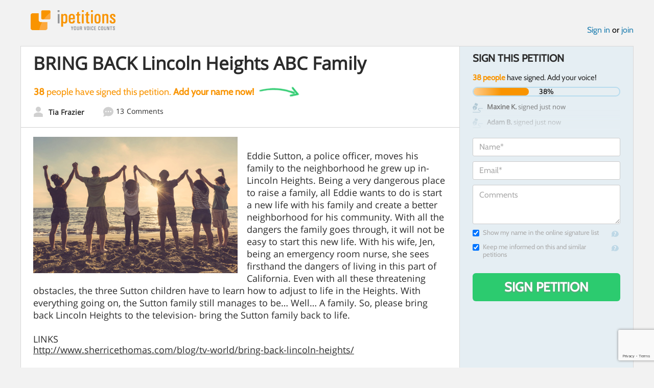

--- FILE ---
content_type: text/html; charset=utf-8
request_url: https://www.google.com/recaptcha/api2/anchor?ar=1&k=6LcFiWspAAAAAC7kwjTJ-C25bnrLYUjPVW3kG27E&co=aHR0cHM6Ly93d3cuaXBldGl0aW9ucy5jb206NDQz&hl=en&v=PoyoqOPhxBO7pBk68S4YbpHZ&size=invisible&anchor-ms=20000&execute-ms=30000&cb=i8vyhypaldqf
body_size: 48806
content:
<!DOCTYPE HTML><html dir="ltr" lang="en"><head><meta http-equiv="Content-Type" content="text/html; charset=UTF-8">
<meta http-equiv="X-UA-Compatible" content="IE=edge">
<title>reCAPTCHA</title>
<style type="text/css">
/* cyrillic-ext */
@font-face {
  font-family: 'Roboto';
  font-style: normal;
  font-weight: 400;
  font-stretch: 100%;
  src: url(//fonts.gstatic.com/s/roboto/v48/KFO7CnqEu92Fr1ME7kSn66aGLdTylUAMa3GUBHMdazTgWw.woff2) format('woff2');
  unicode-range: U+0460-052F, U+1C80-1C8A, U+20B4, U+2DE0-2DFF, U+A640-A69F, U+FE2E-FE2F;
}
/* cyrillic */
@font-face {
  font-family: 'Roboto';
  font-style: normal;
  font-weight: 400;
  font-stretch: 100%;
  src: url(//fonts.gstatic.com/s/roboto/v48/KFO7CnqEu92Fr1ME7kSn66aGLdTylUAMa3iUBHMdazTgWw.woff2) format('woff2');
  unicode-range: U+0301, U+0400-045F, U+0490-0491, U+04B0-04B1, U+2116;
}
/* greek-ext */
@font-face {
  font-family: 'Roboto';
  font-style: normal;
  font-weight: 400;
  font-stretch: 100%;
  src: url(//fonts.gstatic.com/s/roboto/v48/KFO7CnqEu92Fr1ME7kSn66aGLdTylUAMa3CUBHMdazTgWw.woff2) format('woff2');
  unicode-range: U+1F00-1FFF;
}
/* greek */
@font-face {
  font-family: 'Roboto';
  font-style: normal;
  font-weight: 400;
  font-stretch: 100%;
  src: url(//fonts.gstatic.com/s/roboto/v48/KFO7CnqEu92Fr1ME7kSn66aGLdTylUAMa3-UBHMdazTgWw.woff2) format('woff2');
  unicode-range: U+0370-0377, U+037A-037F, U+0384-038A, U+038C, U+038E-03A1, U+03A3-03FF;
}
/* math */
@font-face {
  font-family: 'Roboto';
  font-style: normal;
  font-weight: 400;
  font-stretch: 100%;
  src: url(//fonts.gstatic.com/s/roboto/v48/KFO7CnqEu92Fr1ME7kSn66aGLdTylUAMawCUBHMdazTgWw.woff2) format('woff2');
  unicode-range: U+0302-0303, U+0305, U+0307-0308, U+0310, U+0312, U+0315, U+031A, U+0326-0327, U+032C, U+032F-0330, U+0332-0333, U+0338, U+033A, U+0346, U+034D, U+0391-03A1, U+03A3-03A9, U+03B1-03C9, U+03D1, U+03D5-03D6, U+03F0-03F1, U+03F4-03F5, U+2016-2017, U+2034-2038, U+203C, U+2040, U+2043, U+2047, U+2050, U+2057, U+205F, U+2070-2071, U+2074-208E, U+2090-209C, U+20D0-20DC, U+20E1, U+20E5-20EF, U+2100-2112, U+2114-2115, U+2117-2121, U+2123-214F, U+2190, U+2192, U+2194-21AE, U+21B0-21E5, U+21F1-21F2, U+21F4-2211, U+2213-2214, U+2216-22FF, U+2308-230B, U+2310, U+2319, U+231C-2321, U+2336-237A, U+237C, U+2395, U+239B-23B7, U+23D0, U+23DC-23E1, U+2474-2475, U+25AF, U+25B3, U+25B7, U+25BD, U+25C1, U+25CA, U+25CC, U+25FB, U+266D-266F, U+27C0-27FF, U+2900-2AFF, U+2B0E-2B11, U+2B30-2B4C, U+2BFE, U+3030, U+FF5B, U+FF5D, U+1D400-1D7FF, U+1EE00-1EEFF;
}
/* symbols */
@font-face {
  font-family: 'Roboto';
  font-style: normal;
  font-weight: 400;
  font-stretch: 100%;
  src: url(//fonts.gstatic.com/s/roboto/v48/KFO7CnqEu92Fr1ME7kSn66aGLdTylUAMaxKUBHMdazTgWw.woff2) format('woff2');
  unicode-range: U+0001-000C, U+000E-001F, U+007F-009F, U+20DD-20E0, U+20E2-20E4, U+2150-218F, U+2190, U+2192, U+2194-2199, U+21AF, U+21E6-21F0, U+21F3, U+2218-2219, U+2299, U+22C4-22C6, U+2300-243F, U+2440-244A, U+2460-24FF, U+25A0-27BF, U+2800-28FF, U+2921-2922, U+2981, U+29BF, U+29EB, U+2B00-2BFF, U+4DC0-4DFF, U+FFF9-FFFB, U+10140-1018E, U+10190-1019C, U+101A0, U+101D0-101FD, U+102E0-102FB, U+10E60-10E7E, U+1D2C0-1D2D3, U+1D2E0-1D37F, U+1F000-1F0FF, U+1F100-1F1AD, U+1F1E6-1F1FF, U+1F30D-1F30F, U+1F315, U+1F31C, U+1F31E, U+1F320-1F32C, U+1F336, U+1F378, U+1F37D, U+1F382, U+1F393-1F39F, U+1F3A7-1F3A8, U+1F3AC-1F3AF, U+1F3C2, U+1F3C4-1F3C6, U+1F3CA-1F3CE, U+1F3D4-1F3E0, U+1F3ED, U+1F3F1-1F3F3, U+1F3F5-1F3F7, U+1F408, U+1F415, U+1F41F, U+1F426, U+1F43F, U+1F441-1F442, U+1F444, U+1F446-1F449, U+1F44C-1F44E, U+1F453, U+1F46A, U+1F47D, U+1F4A3, U+1F4B0, U+1F4B3, U+1F4B9, U+1F4BB, U+1F4BF, U+1F4C8-1F4CB, U+1F4D6, U+1F4DA, U+1F4DF, U+1F4E3-1F4E6, U+1F4EA-1F4ED, U+1F4F7, U+1F4F9-1F4FB, U+1F4FD-1F4FE, U+1F503, U+1F507-1F50B, U+1F50D, U+1F512-1F513, U+1F53E-1F54A, U+1F54F-1F5FA, U+1F610, U+1F650-1F67F, U+1F687, U+1F68D, U+1F691, U+1F694, U+1F698, U+1F6AD, U+1F6B2, U+1F6B9-1F6BA, U+1F6BC, U+1F6C6-1F6CF, U+1F6D3-1F6D7, U+1F6E0-1F6EA, U+1F6F0-1F6F3, U+1F6F7-1F6FC, U+1F700-1F7FF, U+1F800-1F80B, U+1F810-1F847, U+1F850-1F859, U+1F860-1F887, U+1F890-1F8AD, U+1F8B0-1F8BB, U+1F8C0-1F8C1, U+1F900-1F90B, U+1F93B, U+1F946, U+1F984, U+1F996, U+1F9E9, U+1FA00-1FA6F, U+1FA70-1FA7C, U+1FA80-1FA89, U+1FA8F-1FAC6, U+1FACE-1FADC, U+1FADF-1FAE9, U+1FAF0-1FAF8, U+1FB00-1FBFF;
}
/* vietnamese */
@font-face {
  font-family: 'Roboto';
  font-style: normal;
  font-weight: 400;
  font-stretch: 100%;
  src: url(//fonts.gstatic.com/s/roboto/v48/KFO7CnqEu92Fr1ME7kSn66aGLdTylUAMa3OUBHMdazTgWw.woff2) format('woff2');
  unicode-range: U+0102-0103, U+0110-0111, U+0128-0129, U+0168-0169, U+01A0-01A1, U+01AF-01B0, U+0300-0301, U+0303-0304, U+0308-0309, U+0323, U+0329, U+1EA0-1EF9, U+20AB;
}
/* latin-ext */
@font-face {
  font-family: 'Roboto';
  font-style: normal;
  font-weight: 400;
  font-stretch: 100%;
  src: url(//fonts.gstatic.com/s/roboto/v48/KFO7CnqEu92Fr1ME7kSn66aGLdTylUAMa3KUBHMdazTgWw.woff2) format('woff2');
  unicode-range: U+0100-02BA, U+02BD-02C5, U+02C7-02CC, U+02CE-02D7, U+02DD-02FF, U+0304, U+0308, U+0329, U+1D00-1DBF, U+1E00-1E9F, U+1EF2-1EFF, U+2020, U+20A0-20AB, U+20AD-20C0, U+2113, U+2C60-2C7F, U+A720-A7FF;
}
/* latin */
@font-face {
  font-family: 'Roboto';
  font-style: normal;
  font-weight: 400;
  font-stretch: 100%;
  src: url(//fonts.gstatic.com/s/roboto/v48/KFO7CnqEu92Fr1ME7kSn66aGLdTylUAMa3yUBHMdazQ.woff2) format('woff2');
  unicode-range: U+0000-00FF, U+0131, U+0152-0153, U+02BB-02BC, U+02C6, U+02DA, U+02DC, U+0304, U+0308, U+0329, U+2000-206F, U+20AC, U+2122, U+2191, U+2193, U+2212, U+2215, U+FEFF, U+FFFD;
}
/* cyrillic-ext */
@font-face {
  font-family: 'Roboto';
  font-style: normal;
  font-weight: 500;
  font-stretch: 100%;
  src: url(//fonts.gstatic.com/s/roboto/v48/KFO7CnqEu92Fr1ME7kSn66aGLdTylUAMa3GUBHMdazTgWw.woff2) format('woff2');
  unicode-range: U+0460-052F, U+1C80-1C8A, U+20B4, U+2DE0-2DFF, U+A640-A69F, U+FE2E-FE2F;
}
/* cyrillic */
@font-face {
  font-family: 'Roboto';
  font-style: normal;
  font-weight: 500;
  font-stretch: 100%;
  src: url(//fonts.gstatic.com/s/roboto/v48/KFO7CnqEu92Fr1ME7kSn66aGLdTylUAMa3iUBHMdazTgWw.woff2) format('woff2');
  unicode-range: U+0301, U+0400-045F, U+0490-0491, U+04B0-04B1, U+2116;
}
/* greek-ext */
@font-face {
  font-family: 'Roboto';
  font-style: normal;
  font-weight: 500;
  font-stretch: 100%;
  src: url(//fonts.gstatic.com/s/roboto/v48/KFO7CnqEu92Fr1ME7kSn66aGLdTylUAMa3CUBHMdazTgWw.woff2) format('woff2');
  unicode-range: U+1F00-1FFF;
}
/* greek */
@font-face {
  font-family: 'Roboto';
  font-style: normal;
  font-weight: 500;
  font-stretch: 100%;
  src: url(//fonts.gstatic.com/s/roboto/v48/KFO7CnqEu92Fr1ME7kSn66aGLdTylUAMa3-UBHMdazTgWw.woff2) format('woff2');
  unicode-range: U+0370-0377, U+037A-037F, U+0384-038A, U+038C, U+038E-03A1, U+03A3-03FF;
}
/* math */
@font-face {
  font-family: 'Roboto';
  font-style: normal;
  font-weight: 500;
  font-stretch: 100%;
  src: url(//fonts.gstatic.com/s/roboto/v48/KFO7CnqEu92Fr1ME7kSn66aGLdTylUAMawCUBHMdazTgWw.woff2) format('woff2');
  unicode-range: U+0302-0303, U+0305, U+0307-0308, U+0310, U+0312, U+0315, U+031A, U+0326-0327, U+032C, U+032F-0330, U+0332-0333, U+0338, U+033A, U+0346, U+034D, U+0391-03A1, U+03A3-03A9, U+03B1-03C9, U+03D1, U+03D5-03D6, U+03F0-03F1, U+03F4-03F5, U+2016-2017, U+2034-2038, U+203C, U+2040, U+2043, U+2047, U+2050, U+2057, U+205F, U+2070-2071, U+2074-208E, U+2090-209C, U+20D0-20DC, U+20E1, U+20E5-20EF, U+2100-2112, U+2114-2115, U+2117-2121, U+2123-214F, U+2190, U+2192, U+2194-21AE, U+21B0-21E5, U+21F1-21F2, U+21F4-2211, U+2213-2214, U+2216-22FF, U+2308-230B, U+2310, U+2319, U+231C-2321, U+2336-237A, U+237C, U+2395, U+239B-23B7, U+23D0, U+23DC-23E1, U+2474-2475, U+25AF, U+25B3, U+25B7, U+25BD, U+25C1, U+25CA, U+25CC, U+25FB, U+266D-266F, U+27C0-27FF, U+2900-2AFF, U+2B0E-2B11, U+2B30-2B4C, U+2BFE, U+3030, U+FF5B, U+FF5D, U+1D400-1D7FF, U+1EE00-1EEFF;
}
/* symbols */
@font-face {
  font-family: 'Roboto';
  font-style: normal;
  font-weight: 500;
  font-stretch: 100%;
  src: url(//fonts.gstatic.com/s/roboto/v48/KFO7CnqEu92Fr1ME7kSn66aGLdTylUAMaxKUBHMdazTgWw.woff2) format('woff2');
  unicode-range: U+0001-000C, U+000E-001F, U+007F-009F, U+20DD-20E0, U+20E2-20E4, U+2150-218F, U+2190, U+2192, U+2194-2199, U+21AF, U+21E6-21F0, U+21F3, U+2218-2219, U+2299, U+22C4-22C6, U+2300-243F, U+2440-244A, U+2460-24FF, U+25A0-27BF, U+2800-28FF, U+2921-2922, U+2981, U+29BF, U+29EB, U+2B00-2BFF, U+4DC0-4DFF, U+FFF9-FFFB, U+10140-1018E, U+10190-1019C, U+101A0, U+101D0-101FD, U+102E0-102FB, U+10E60-10E7E, U+1D2C0-1D2D3, U+1D2E0-1D37F, U+1F000-1F0FF, U+1F100-1F1AD, U+1F1E6-1F1FF, U+1F30D-1F30F, U+1F315, U+1F31C, U+1F31E, U+1F320-1F32C, U+1F336, U+1F378, U+1F37D, U+1F382, U+1F393-1F39F, U+1F3A7-1F3A8, U+1F3AC-1F3AF, U+1F3C2, U+1F3C4-1F3C6, U+1F3CA-1F3CE, U+1F3D4-1F3E0, U+1F3ED, U+1F3F1-1F3F3, U+1F3F5-1F3F7, U+1F408, U+1F415, U+1F41F, U+1F426, U+1F43F, U+1F441-1F442, U+1F444, U+1F446-1F449, U+1F44C-1F44E, U+1F453, U+1F46A, U+1F47D, U+1F4A3, U+1F4B0, U+1F4B3, U+1F4B9, U+1F4BB, U+1F4BF, U+1F4C8-1F4CB, U+1F4D6, U+1F4DA, U+1F4DF, U+1F4E3-1F4E6, U+1F4EA-1F4ED, U+1F4F7, U+1F4F9-1F4FB, U+1F4FD-1F4FE, U+1F503, U+1F507-1F50B, U+1F50D, U+1F512-1F513, U+1F53E-1F54A, U+1F54F-1F5FA, U+1F610, U+1F650-1F67F, U+1F687, U+1F68D, U+1F691, U+1F694, U+1F698, U+1F6AD, U+1F6B2, U+1F6B9-1F6BA, U+1F6BC, U+1F6C6-1F6CF, U+1F6D3-1F6D7, U+1F6E0-1F6EA, U+1F6F0-1F6F3, U+1F6F7-1F6FC, U+1F700-1F7FF, U+1F800-1F80B, U+1F810-1F847, U+1F850-1F859, U+1F860-1F887, U+1F890-1F8AD, U+1F8B0-1F8BB, U+1F8C0-1F8C1, U+1F900-1F90B, U+1F93B, U+1F946, U+1F984, U+1F996, U+1F9E9, U+1FA00-1FA6F, U+1FA70-1FA7C, U+1FA80-1FA89, U+1FA8F-1FAC6, U+1FACE-1FADC, U+1FADF-1FAE9, U+1FAF0-1FAF8, U+1FB00-1FBFF;
}
/* vietnamese */
@font-face {
  font-family: 'Roboto';
  font-style: normal;
  font-weight: 500;
  font-stretch: 100%;
  src: url(//fonts.gstatic.com/s/roboto/v48/KFO7CnqEu92Fr1ME7kSn66aGLdTylUAMa3OUBHMdazTgWw.woff2) format('woff2');
  unicode-range: U+0102-0103, U+0110-0111, U+0128-0129, U+0168-0169, U+01A0-01A1, U+01AF-01B0, U+0300-0301, U+0303-0304, U+0308-0309, U+0323, U+0329, U+1EA0-1EF9, U+20AB;
}
/* latin-ext */
@font-face {
  font-family: 'Roboto';
  font-style: normal;
  font-weight: 500;
  font-stretch: 100%;
  src: url(//fonts.gstatic.com/s/roboto/v48/KFO7CnqEu92Fr1ME7kSn66aGLdTylUAMa3KUBHMdazTgWw.woff2) format('woff2');
  unicode-range: U+0100-02BA, U+02BD-02C5, U+02C7-02CC, U+02CE-02D7, U+02DD-02FF, U+0304, U+0308, U+0329, U+1D00-1DBF, U+1E00-1E9F, U+1EF2-1EFF, U+2020, U+20A0-20AB, U+20AD-20C0, U+2113, U+2C60-2C7F, U+A720-A7FF;
}
/* latin */
@font-face {
  font-family: 'Roboto';
  font-style: normal;
  font-weight: 500;
  font-stretch: 100%;
  src: url(//fonts.gstatic.com/s/roboto/v48/KFO7CnqEu92Fr1ME7kSn66aGLdTylUAMa3yUBHMdazQ.woff2) format('woff2');
  unicode-range: U+0000-00FF, U+0131, U+0152-0153, U+02BB-02BC, U+02C6, U+02DA, U+02DC, U+0304, U+0308, U+0329, U+2000-206F, U+20AC, U+2122, U+2191, U+2193, U+2212, U+2215, U+FEFF, U+FFFD;
}
/* cyrillic-ext */
@font-face {
  font-family: 'Roboto';
  font-style: normal;
  font-weight: 900;
  font-stretch: 100%;
  src: url(//fonts.gstatic.com/s/roboto/v48/KFO7CnqEu92Fr1ME7kSn66aGLdTylUAMa3GUBHMdazTgWw.woff2) format('woff2');
  unicode-range: U+0460-052F, U+1C80-1C8A, U+20B4, U+2DE0-2DFF, U+A640-A69F, U+FE2E-FE2F;
}
/* cyrillic */
@font-face {
  font-family: 'Roboto';
  font-style: normal;
  font-weight: 900;
  font-stretch: 100%;
  src: url(//fonts.gstatic.com/s/roboto/v48/KFO7CnqEu92Fr1ME7kSn66aGLdTylUAMa3iUBHMdazTgWw.woff2) format('woff2');
  unicode-range: U+0301, U+0400-045F, U+0490-0491, U+04B0-04B1, U+2116;
}
/* greek-ext */
@font-face {
  font-family: 'Roboto';
  font-style: normal;
  font-weight: 900;
  font-stretch: 100%;
  src: url(//fonts.gstatic.com/s/roboto/v48/KFO7CnqEu92Fr1ME7kSn66aGLdTylUAMa3CUBHMdazTgWw.woff2) format('woff2');
  unicode-range: U+1F00-1FFF;
}
/* greek */
@font-face {
  font-family: 'Roboto';
  font-style: normal;
  font-weight: 900;
  font-stretch: 100%;
  src: url(//fonts.gstatic.com/s/roboto/v48/KFO7CnqEu92Fr1ME7kSn66aGLdTylUAMa3-UBHMdazTgWw.woff2) format('woff2');
  unicode-range: U+0370-0377, U+037A-037F, U+0384-038A, U+038C, U+038E-03A1, U+03A3-03FF;
}
/* math */
@font-face {
  font-family: 'Roboto';
  font-style: normal;
  font-weight: 900;
  font-stretch: 100%;
  src: url(//fonts.gstatic.com/s/roboto/v48/KFO7CnqEu92Fr1ME7kSn66aGLdTylUAMawCUBHMdazTgWw.woff2) format('woff2');
  unicode-range: U+0302-0303, U+0305, U+0307-0308, U+0310, U+0312, U+0315, U+031A, U+0326-0327, U+032C, U+032F-0330, U+0332-0333, U+0338, U+033A, U+0346, U+034D, U+0391-03A1, U+03A3-03A9, U+03B1-03C9, U+03D1, U+03D5-03D6, U+03F0-03F1, U+03F4-03F5, U+2016-2017, U+2034-2038, U+203C, U+2040, U+2043, U+2047, U+2050, U+2057, U+205F, U+2070-2071, U+2074-208E, U+2090-209C, U+20D0-20DC, U+20E1, U+20E5-20EF, U+2100-2112, U+2114-2115, U+2117-2121, U+2123-214F, U+2190, U+2192, U+2194-21AE, U+21B0-21E5, U+21F1-21F2, U+21F4-2211, U+2213-2214, U+2216-22FF, U+2308-230B, U+2310, U+2319, U+231C-2321, U+2336-237A, U+237C, U+2395, U+239B-23B7, U+23D0, U+23DC-23E1, U+2474-2475, U+25AF, U+25B3, U+25B7, U+25BD, U+25C1, U+25CA, U+25CC, U+25FB, U+266D-266F, U+27C0-27FF, U+2900-2AFF, U+2B0E-2B11, U+2B30-2B4C, U+2BFE, U+3030, U+FF5B, U+FF5D, U+1D400-1D7FF, U+1EE00-1EEFF;
}
/* symbols */
@font-face {
  font-family: 'Roboto';
  font-style: normal;
  font-weight: 900;
  font-stretch: 100%;
  src: url(//fonts.gstatic.com/s/roboto/v48/KFO7CnqEu92Fr1ME7kSn66aGLdTylUAMaxKUBHMdazTgWw.woff2) format('woff2');
  unicode-range: U+0001-000C, U+000E-001F, U+007F-009F, U+20DD-20E0, U+20E2-20E4, U+2150-218F, U+2190, U+2192, U+2194-2199, U+21AF, U+21E6-21F0, U+21F3, U+2218-2219, U+2299, U+22C4-22C6, U+2300-243F, U+2440-244A, U+2460-24FF, U+25A0-27BF, U+2800-28FF, U+2921-2922, U+2981, U+29BF, U+29EB, U+2B00-2BFF, U+4DC0-4DFF, U+FFF9-FFFB, U+10140-1018E, U+10190-1019C, U+101A0, U+101D0-101FD, U+102E0-102FB, U+10E60-10E7E, U+1D2C0-1D2D3, U+1D2E0-1D37F, U+1F000-1F0FF, U+1F100-1F1AD, U+1F1E6-1F1FF, U+1F30D-1F30F, U+1F315, U+1F31C, U+1F31E, U+1F320-1F32C, U+1F336, U+1F378, U+1F37D, U+1F382, U+1F393-1F39F, U+1F3A7-1F3A8, U+1F3AC-1F3AF, U+1F3C2, U+1F3C4-1F3C6, U+1F3CA-1F3CE, U+1F3D4-1F3E0, U+1F3ED, U+1F3F1-1F3F3, U+1F3F5-1F3F7, U+1F408, U+1F415, U+1F41F, U+1F426, U+1F43F, U+1F441-1F442, U+1F444, U+1F446-1F449, U+1F44C-1F44E, U+1F453, U+1F46A, U+1F47D, U+1F4A3, U+1F4B0, U+1F4B3, U+1F4B9, U+1F4BB, U+1F4BF, U+1F4C8-1F4CB, U+1F4D6, U+1F4DA, U+1F4DF, U+1F4E3-1F4E6, U+1F4EA-1F4ED, U+1F4F7, U+1F4F9-1F4FB, U+1F4FD-1F4FE, U+1F503, U+1F507-1F50B, U+1F50D, U+1F512-1F513, U+1F53E-1F54A, U+1F54F-1F5FA, U+1F610, U+1F650-1F67F, U+1F687, U+1F68D, U+1F691, U+1F694, U+1F698, U+1F6AD, U+1F6B2, U+1F6B9-1F6BA, U+1F6BC, U+1F6C6-1F6CF, U+1F6D3-1F6D7, U+1F6E0-1F6EA, U+1F6F0-1F6F3, U+1F6F7-1F6FC, U+1F700-1F7FF, U+1F800-1F80B, U+1F810-1F847, U+1F850-1F859, U+1F860-1F887, U+1F890-1F8AD, U+1F8B0-1F8BB, U+1F8C0-1F8C1, U+1F900-1F90B, U+1F93B, U+1F946, U+1F984, U+1F996, U+1F9E9, U+1FA00-1FA6F, U+1FA70-1FA7C, U+1FA80-1FA89, U+1FA8F-1FAC6, U+1FACE-1FADC, U+1FADF-1FAE9, U+1FAF0-1FAF8, U+1FB00-1FBFF;
}
/* vietnamese */
@font-face {
  font-family: 'Roboto';
  font-style: normal;
  font-weight: 900;
  font-stretch: 100%;
  src: url(//fonts.gstatic.com/s/roboto/v48/KFO7CnqEu92Fr1ME7kSn66aGLdTylUAMa3OUBHMdazTgWw.woff2) format('woff2');
  unicode-range: U+0102-0103, U+0110-0111, U+0128-0129, U+0168-0169, U+01A0-01A1, U+01AF-01B0, U+0300-0301, U+0303-0304, U+0308-0309, U+0323, U+0329, U+1EA0-1EF9, U+20AB;
}
/* latin-ext */
@font-face {
  font-family: 'Roboto';
  font-style: normal;
  font-weight: 900;
  font-stretch: 100%;
  src: url(//fonts.gstatic.com/s/roboto/v48/KFO7CnqEu92Fr1ME7kSn66aGLdTylUAMa3KUBHMdazTgWw.woff2) format('woff2');
  unicode-range: U+0100-02BA, U+02BD-02C5, U+02C7-02CC, U+02CE-02D7, U+02DD-02FF, U+0304, U+0308, U+0329, U+1D00-1DBF, U+1E00-1E9F, U+1EF2-1EFF, U+2020, U+20A0-20AB, U+20AD-20C0, U+2113, U+2C60-2C7F, U+A720-A7FF;
}
/* latin */
@font-face {
  font-family: 'Roboto';
  font-style: normal;
  font-weight: 900;
  font-stretch: 100%;
  src: url(//fonts.gstatic.com/s/roboto/v48/KFO7CnqEu92Fr1ME7kSn66aGLdTylUAMa3yUBHMdazQ.woff2) format('woff2');
  unicode-range: U+0000-00FF, U+0131, U+0152-0153, U+02BB-02BC, U+02C6, U+02DA, U+02DC, U+0304, U+0308, U+0329, U+2000-206F, U+20AC, U+2122, U+2191, U+2193, U+2212, U+2215, U+FEFF, U+FFFD;
}

</style>
<link rel="stylesheet" type="text/css" href="https://www.gstatic.com/recaptcha/releases/PoyoqOPhxBO7pBk68S4YbpHZ/styles__ltr.css">
<script nonce="W_BtsK2lCqwHu07ZRuFGfw" type="text/javascript">window['__recaptcha_api'] = 'https://www.google.com/recaptcha/api2/';</script>
<script type="text/javascript" src="https://www.gstatic.com/recaptcha/releases/PoyoqOPhxBO7pBk68S4YbpHZ/recaptcha__en.js" nonce="W_BtsK2lCqwHu07ZRuFGfw">
      
    </script></head>
<body><div id="rc-anchor-alert" class="rc-anchor-alert"></div>
<input type="hidden" id="recaptcha-token" value="[base64]">
<script type="text/javascript" nonce="W_BtsK2lCqwHu07ZRuFGfw">
      recaptcha.anchor.Main.init("[\x22ainput\x22,[\x22bgdata\x22,\x22\x22,\[base64]/[base64]/[base64]/[base64]/[base64]/[base64]/KGcoTywyNTMsTy5PKSxVRyhPLEMpKTpnKE8sMjUzLEMpLE8pKSxsKSksTykpfSxieT1mdW5jdGlvbihDLE8sdSxsKXtmb3IobD0odT1SKEMpLDApO08+MDtPLS0pbD1sPDw4fFooQyk7ZyhDLHUsbCl9LFVHPWZ1bmN0aW9uKEMsTyl7Qy5pLmxlbmd0aD4xMDQ/[base64]/[base64]/[base64]/[base64]/[base64]/[base64]/[base64]\\u003d\x22,\[base64]\x22,\x22wpDClcKeczU+wpzCkELDkGg8wr/[base64]/w5AQw7Q6DR/CrBfDsXkjw5HCiBpCC8O6wqsgwp5oIsKbw6zCq8OyPsK9wrzDqA3CmjXCpjbDlsKDKyUuwqpLWXI6wq7DonokCBvCk8KhEcKXNW/DhsOER8OJUsKmQ1HDliXCrMO1d0smUcOqc8KRwrzDi3/Ds2ANwqrDhMOjV8Ohw53ColnDicODw5bDvsKALsOTwpHDoRRyw6pyI8KLw4nDmXdSc23DiCV3w6/CjsKdVsO1w5zDkMKQCMK0w4BLTMOhU8KqIcK7GUYgwplFwot+woRuwpnDhmREwpxRQUfCrkwzwqTDmsOUGQ0ff3F8WSLDhMObwonDoj5+w7kgHzdZAnBbwqM9W3k4IU07Gk/ChANTw6nDpw7Ct8Krw53ChGx7LnoowpDDiELCtMOrw6Zjw4Zdw7XDncKgwoMvbijCh8K3wq4PwoRnwoPCmcKGw4rDvX9XezVaw6xVNnAhVBzDtcKuwrtMcXdGREk/wq3CtXTDt2zDqRrCuC/DjsK3Xjo1w6HDug14w4XCi8OIKzXDm8OHUsKhwpJnf8KYw7RFCzTDsH7Dq3zDlEpnwrNhw7cZX8Kxw6k2wrpBIiRIw7XCpgfDkkU/w6pnZDnCuMK7ciI/[base64]/DgWTCgcK3eEY/[base64]/ChsOmMTxYwqI8w4EBHR/Dj1xLMcOkwpJ8wp/[base64]/[base64]/CnClqwoAtAsKQwr3DmsKSVsOJw7TCksK+w55BChvDlMO4wpLCr8OUVwHDkGtFwr7DlgUaw7nCo13CgXF3UEFndcOwJVdPB27Dp2PCoMKmwpjChcOFK2LClk/[base64]/[base64]/DpcK1w7XDixIfwpzCimEfwqvDlMKERsKhw7vCu8KxXkLDgcKSZsKPBsK7w7BEIcOBSE7Dg8KXIwTDrcOGwr/[base64]/GiYgN8OXwp3DlAUvw49/w6TDrX15wqfDm1PCmcK9w7LCj8OMwprCicKvVsOhA8OwcsOsw7ZvwpdGwqhawqvClcOTw6UFV8KIHk3CkyTCvhvDlcOZwrvDuGjCssKNcSw0WGPCoTvDqsK2WMOkf27DpsKOCSh2AcOyZQXCscKJb8OLw4hwb30Ew6DDrsKwwo3Doi4Ywr/DgMKoG8K/DcOkfyXDmmhpeg7CmXDCiCfDmDUywpo0O8Orw7FSD8OoT8KaAcK6wpBMIS/[base64]/CpsObOAMZwrxEwpnDosKJwqsufMKrwrwaw7nCs8O2KMODO8OTw75OJRTCmcKrwo1YME7CnkbCjyMMw6rCl0o8wqPCtsOBHsKZBhE1wqTDh8OwEUHDnMO4KW7Dg1HDnjXDpjowYcORAsODbMOww6Few50cwpfDqsKTw7DCnzfCisOvwr9JwonDhVHDqWNONjATOj/Ck8KtwoEdC8OdwqpQwogjw5wZNcKbw77CncOPQAt0P8OswqRFw57CryhFPMOFcnnDm8ObFcKqO8Oyw4VJw5JqY8OBecKfLsOSwoXDpsKnw4nCpsOIGSjCkMOMwqU7w5rDo3xxwpArwr3Dgx8gwp3DuldDw5vCrsKbNzJ5AcKBw4ozBRfCtgrDr8K5wqVgwp/Do0fCscKzw44jJAE3wpVYw67Cq8KHAcKWwqDDrcOmw7okw7PCqsOhwp0YA8KIwqMrw63CiwgICAE9w5HDjmAgw7PCicKbH8OKwpAaFcOVdsOQwoEqwrLDtMOMwqTDkhLDoUHDtAzDvh/CncOZeRjDtcOIw71RZF3DrAfChyLDr23Djg8jwp3Co8O7CmcZwpMKworDlMOrwrsUDcK/c8KWw4U+wq95XMKcw4/DiMOrw5N5ZcKoRxDCkGzDi8OcRw/DjjIBKcOtwq06w5PCmsKxMhTCpgN0KsKTL8K6Dg0Kw78tPsOrOcOXesKJwppqwoBfGsOTw6wlFBJ4wqt2SsKMwqh0w6dgwrvCqBs0OcO1w54Lw5wPwrzDt8O/w4jDhcKpKcKSAR0Gw6c+U8O8w7nDsBLCpMKiw4PCv8KTM1zDjjDClMO1GMO7BQhED3k/w6jDqsOvw7sJwrdsw5dgw7Bkf0cbBTQxwpHDvDZJAMOww73ChMKaVXjDi8OochV3w71sdcOOwr/DjsOlw4BMAWMawoRYU8KMJzfDqcK0wosrw7DDksOCC8K8T8OuacOPI8Kmw7zDvcOiwrPDgyPDvcO/T8OTwpoZPGjDmyLCq8Omw7bCjcKaw4bCrUDCqcOvwr0LYMK6R8K3D34Pw593w7YxXnAXIsO1Q2TDsS/Cn8KqTjbChWnDtz4HEcOVwrTCqMOGw5Jvw6wWw5haQsO0FMK6U8K5w4sEe8KZwr4/bx/Cl8KTXMKOwo3Cv8KfKcKqBAjCtRpow4hyExHCnzYhCsKjwrzDv0/DuR1WIcO/dFzCshPDhcOzc8Olw7XDk1d0Q8OhEsKiw78IwqPDsCvDvz1mw4XDg8KoaMO9EsOxw55Iw7pqTcKFAgY/[base64]/[base64]/[base64]/c8OMw6zCsDMdw4cwEsKob1RBLsO+wosrwpXDpDxFM8K7XR9ww57CrcKkwr/DhMO3wqnChcK1wq4wFsKBw5BAwpbCucOUHl0zw43DncKswpTCosO4Z8KFw6UqBHtKw6I1woh+LjF+w48CK8KWwqZIIAzDpQ1eFWXCjcKtw5nDh8OUw65qHWXCtifCmDPDnMOdBQnCtAfCpcKCw7Nnwq3CgsKwecKxwpMTJTJBwo/DksKnejlWO8OXJMKpeGnCucO5w4JvMMOaRQMmw6jDvcOBFMOTw4zCqR3CoV11Hi46ZVfDmsKawpHCvUAEPMO6HsOKwrHDtsO6BcONw50BDsOOwpM7wq9Hwp3CucKnFsKRwpvDnsO1IMO/w5TCl8O6w7jCqVbDsRo5w4N0IcKpwqPCssK3ccKGw5nDrcOWJzwewrrDqcOMCsKnXsOUwrwVasODMcK4w6xrVcK2VGFfwrXChsOvVjZVL8KLw5fDvE1aRmzCssObAsOpXFokYEXDqcKCLCZDSHkUBMKVUn/CmsOlTsK5FsOGw7rCpMORe23CoHcxw5PDnsO9w6vClMOeAVbCql7DusKZwoQlXVjCusOsw5PDnsKSIMKGwoYSMnLDvHthUkjDnsO4OUHCvXLDillcwplcBxzClGp2w4PCr1ZxwqHDhcO7w4rCqR/DnsKBw4J9wpnDl8Ogw6k9w4JHwqnDmg/[base64]/[base64]/Gg4pHhxPDsOawqLCgMKhw53Cm8KsCcO+KzliAcKKZCgYwr/Dm8KPw5rCkMO6wq8Mw6BidcOHwpvDkS/DsEs2wqdaw4lHwo/CqWUjUkFRw5EGw4zCgcOANngiLcOQw7sWIjZHwqF3w7QOKWtlwozCrAzDuGgmSMKSNAjCt8O7aU99LxrDosOawrnCsBEKS8O8w5LCghdrIF/DixfDgVoFwo5RB8OFw47CmsKUGzgDw4/[base64]/DnsOLPMOFHyMvZsKiasOxL2jDnhHCusKRJhTDq8OnwqHCrSUPRcOjbsOlw6Uud8KIw5DCqhEqw6XCm8OFNQTDsxzDpcKGw4rDkSLCkkohUcKtNjjDqH3CtMOLwoUbYsKATyo7Q8Ktw4jCmS3DocKfBsOdw7LDrMKAwpg8bTLCrnHDniEbw6t6wp/[base64]/DtMOQw7bCjMOcw7JgEcOEI8OWEWxwF3YcZMOmw4N+wrQhw5kUw41sw6djw4N2w7vDvsOsXCRqw4IxegbDmcOEPMOXw6zDrMKZZMOTSCzCmQzCpMKCazzDgsKSwqfCv8ODYcO/[base64]/CsMO1UB7CsjLCqWLClmtJw5rDnmghUnMFLcOKZMOzw7HDosKCOsOuwq0bFcKuwrHDg8OXw6jDksKnwrzClz7ChhLCtUliNmTDkSzCuCbCicOTFMKDZmYKLVTCusOYNH/DsMORw4nDnMOmJjs0wr/ClTbDhsKKw4tMw4QaCcKPOsKUcsKaAyrDkG3Cv8OwfmZMw6hRwo92woHCtHcfPWwLQsKow7RpZ3LCocOaUsOlAsKJw7Zpw5XDnhXCiUbCjXvDvsKIJMKGAlRuGzx0fMK8FcOiMcONOWY1w5DCtTXDjcKOXsKtwrHCmMOqwpNMb8O/wrPClyHCusOTwrjCsA9Wwqhfw6zDvsKkw7DCk3vCjxEgwpDCrMKBw5IEwqbDsDYYwq3Cm2lfN8OvMcOhw79vw7djw5vCs8OUPiN3w5pqw5jDv07DnV/Dq2jDkUw1w4Y4RsKcXn3DpDced1ZUQsKGwr7DiAsvw6PDrcOlwpbDpFlbf3kIw6PDsGjDs0AtJgdHTMK/wqUdJMOyw5fChycQOMKTw6jCocO7MMOiQ8Osw5tmccOiXh0kUsKxw4jCm8KQwoddw7cpBUjCgy7Dh8Kew4jCscKiKyVKImwvIxbDmkXCrmzDtxZpw5fCql3CoXXCh8KYw4xBwqgQCDxYFMOowq7DrFEFw5DCqT58w6nCn10twoYqw6V/wqolwrDCpcKcK8O8wrIHfis+wpDCn3jCvsOsa2x8w5bCmAQTQMOcODcWIjh/PMOWwrrDr8KofMKZwpXDnkPDuALCvTAUw5HCsDnDohfDocO1cVskwonDuhrDkgLCscKtTxIOeMKpw6pQIw7DmcKKw73CrcKvXMOdwrUfeQkeSDfCpj7CucO/EMKNLGHCsWh1acKGwpU0w7t8wqTCnsOQwrXCncKALcOfeTHDl8OPwpDCuX9DwrMSUMOywqVidMOmbGDDtEzDoS5DEcOmRFLDnsOtwq/CpTbCohTCpcK3GEpDwrLDg3/CmQ/Dtw5qFsOXXsO4Hx3Dm8OZwqDCucO4ZyfDgklvHcKWDsOPwrknw6nCgsOfPMKNw63CkC7DojzCl20WX8KhUw8ew5TChyB5TsOnwpjCiVfDmxk4woZcwpg7L2/Cpl3Dpk3Duz/Dm0XDqgbCpMOtwqwlw6hew5PCkkhswphzwpHCnETCo8KZw7DDmMOSYcOzw75CCQMtw67Cn8OewoBtw5HCsMKJMgDDuhLDg2/Cm8K/T8Ohw4lnw5hewqQ3w6kLw4AJw5rDiMKuKcOMwpLDhMOmVsK1T8O7CcKzI8OCw6TCp1ovw6Y+wr0hw5/DjXvDuHrCmhDCmHLDmQTCnAUHZ0o2wpvCugnDqMKtCG0lLhrCs8KLTDrDoDDDmRDCmcKsw4rDtcKJIE7DoioOwooUw4NJwrVAwqJGQ8KKPGJ2HQ/DvsKlw6gmw6UsCMOqwrlEw7bCsUjCmMKwVMKKw6bChsKyTcKkwovCmcONXsOMSsKxw5bDhsOiwrg8w4BIwqjDuX0Ywp3Cgw/Cs8Kpwpd+w7TCrMOweErCpMOTNwzDonXCosKDDSzCisOlwovDsEc+wpdww7l6A8KoDkxoYCo6wq5WwpXDjS8eZ8O0C8OOVcOyw67Cn8OTGCTCmcOpbcKmEcOqwqcrw44uwrrDqcO5wqxawqbDhMONwpUtwrXCsFDCni5dwoMawrwCwrfDjypeXMKsw7/Dr8OkbEcWXMKrw4hgwprCpUUlwqDDosK1w6XCuMKpwrnDuMKFGsKqw78YwqZyw75Vw6vCnmsfw5zCuFnDg1bDtARnTsOcwo9jw5UNCMOiwrHDuMKESjTCozwlKwPCssO5AcKVwoXDiz7CrWcyVcKSw69vw5pTLjYTw5HDmcK2S8OQTsOrwrR5wqzCun7Do8KuPCrDul/Cj8Khw7kyJTbDthBEwoIxwrYqDm7CscK0w5BvBE7CssKZShDDsEo8wpTCoBLDtEjDoBZ7w73DsR/DiiNRNmJkw6DCmgTCosKzbBNxRcOLB17ClsOgw7PDrjHCjcKybW5Qw7RDwqRWUHTCuy7DiMOAw4Mlw7fCkRbDngMkwqbDnAQdOWgjwqd1wprDtcOywrcmw4FZWMO4dDs+AQl2RFzCmcKMw7w6wqI1wq3DmMODcsKiSsKVJk/Cvm/DpcOpY15jLWZ4w4J4I2TDisKgVcKewr3Dh2vDisKcwrjDoMKKw5bDkw3ChcKmekPDh8KOwrTDrsOjwqjDo8OyZQ/CiHbCl8O6wo/Cv8O/ecK+w6bDsnw4KjcyeMOGLH5sHMKrAMOrG21NwrDClcO6VMKjV2o+wrzDrhAswqlCWcK0w5/Cui5yw7M9U8Oywr/CrMKfw5rCqsK2UcK2X0IXFm3CqMKow6xLwrtFdnEVw73DkifDlMKfw6vCjsOXw7/DmcO+wrMUHcKveRjCkWTDicOFwppCN8KmBWLCsDHDmMO7w4HDksKrcRLCpcKtGwTCjmoLcMOuwrfDk8Klwo8ICGNVOlHCpsKcwro3XcOiKlTDpsK+M0nCrMO3w4xHScKfG8KBfsKDAsK8wqpHwq3DoAgYw6Fnw4rDhgpmw7PCq0I/wrvDrz1mNcORwrpUw5nDnhLCvm4WwqbCq8OCw7bDn8Kgw7RdF1EpQV/CgitSS8KVQGDDmsK3eydrIcObwrdCACk4KcOhw4HDrD3DncOqUMO9ecOePsKcw4dTZDokVXkzUlo0w7rCqU5wBHhMwrpMw7Mbw4fDjAxTUmZ/D37ChMKjwpIFDiA8IsOvwo/Dmj/DqsOyDDHCuC1aTjFJwoHDvS9pwolkV1HDt8Kkwr/[base64]/wqXDo0dHUhR+e8O7w64iw4jCgMOyYcK8wqVaFMKVEsKCUHh0w6PDhyzDs8K9wrrCmG7CpHPCuyxRRBMqQyA0VcOgwoJ1w4xQAwhSw5/Cpxkcwq7CpUw0wpYFHxXCk3YUwprCj8KOw5QfCT3Cjj7CssKuFsKpwqjDs2EgY8K7wr3DrsKbJmknwojDsMOTSMOAwrnDljzDlkw6ScKgwrrDiMKyeMODwoAIw5MWOCjCmMOuEUFkYEDDkGrDkMKPwonCtMOJwr7DrsOeUMKZw7PDmzfDghPDp28cwq/DtMO+acKTNMK6AWg4wrs5woolKD/DhBx5w7zCiCXCtxlzwoTDoUfDuxx0w4bDoEUTw7MSw6nDgz7CrTYfwoTCm2hPIXBpe3rCkTl4P8OMaXHCtsOIfsOUwqNeEsKKwqXCicKaw4zCvQnCjFglPDA6enkHw4TDujhICRXDpn4Bwp7CusOEw4RSCcOZwqvDvGY/IMKzQxHCimjDhksjw4bDh8O8Mwwaw4/DoyDDo8OjMcKSwocMwqdFwosFWcOuQMKSw67DsMOPH3FNwovDssKZwqdPfcK7w4/CuTvCqsOgw74cw7DDrsK8wpfCm8KbwpDDmMKpw44Kwo/Di8ODMzsWb8OlwonClcOLwopWIBQbwp1Uel7ChwLDrMO7w7zCjcKPc8KDZlbDmlMDw44gw6Z0wobClgLDhMOUTRXDrWXDjsK/wo3DpDTCiG/CucOxwq1uMA/CtXIzwq5mwq96w5lnF8OTATMOw77CgcOQw4vCmArCtyzDo0zCsGbCuTp/fMOJA19DJMKHwrjDnC08w6vChQnDqsKrFcK6LX7DmMKMw7jDvQ/Djxk8w7jCiAIpa3RUw6VwLsO3BMKXw5bChUfCuXfCncKresKECTxsRjAYw4HDmMKLw4/[base64]/[base64]/OMKCw614MUfCuh/CjXHCpH/CqsO3axbDpsKaBMKAw7wHTsKtIBvCgMKKKTo+WsKjZBJFw6JTdcKvVxDDksO6worCmUNrX8OOaxsgwpMkw7zClcO+JMK9UMOYw5xiw4/DlcKDw4PComY6AcOvw7llwr7Dqn8pw4LDjw/ChcKGwoUiwo/DsCHDihZpw7BPSMKKw5DCgVLDv8K7wqjDncOZw7UPJcOzwol7N8KXV8KBZMKhwo/[base64]/wqBHwobDgEggdnjDkUAfQsK7IcKRwofCvTPCoTzCiiQBbMO1wqgzK2DCtsKBwo/DmgrCrcOewpTDtXkoXS3DvgLCh8Kywph3w43DsGtEwprDn2Ylw67DvkwhE8Kac8KWJ8KUwrByw6zCrsOrLyXDj0zDlm3CtHjDgx/DkUDCoFTCtMO0BcORI8KCPsOYeXXClWIYwrvCnW4YKVlCNTzDjD7CrjHCiMOMUmphwqlrwoVcw5vDqcKBd0cIw57CjsKUwprCm8K+wp3DksORf3PChyc4VcOKwpnDgxpWwqBRNjbDs3s2w6PCu8KUTS/CicKbNsO2w7bDvzk8E8O4w6LCryZZasOxw6guwpdXw6PDv1fDmTkZSsOGw7Ygw7Iaw6czfcOdahLDncKrw7Y6bMKSVMKnB0XDu8KaDAMKw60nw5nCksOIXSDCvcOCRMO3RMK5ZcKzcsKANsOnwrXCsw1/wrsiesO6GMOlw6RTw71yf8OxYsKfYsOsIsKGwrw+fEDDq1DDj8OZwo/DksOHW8O3w6XDh8KFw5F5CcKHccO4w6E+w6ctw6pfwrZ4wpLDrMOqwoLCiUR9GsKQJcKkw5gSwo/CqMK1woMwchhywrzDi311OiTCjD8HHsK2w6I+wovCpQt1wqTCvTrDocKPwo/DscOKw7vChsKZwrJ8asO8KQzCqMOsP8OqJsKSwo1awpPDhkx9wq7Dnystw4rDsE1URiLDrn/ClcOWwqrDkMO1w7hsTykUw5DDv8KmTsKWwoV3wqHCtcKww7/Dq8Kja8Odw57CsRo4w7UGAxY3wronfcO2Yzlfw5MuwrnCrEc4w7jCoMKWInICBgnCiy3Ch8OgworCocKlwrUWIVhmw5PDtSnCicKbajt8wp/CksKMw7wGKWwWw6zDnmHCg8KTw40wQ8K7HMKDwrDDtH/DlsOqwq9lwrp7KsOLw4AYbcKWw4DCscK/wovChUrDgMK+w5pLwqlowp5ue8Kcw610wqvCtht5GFjDtcOiw4MuQRwEwp/DihzChsK/w7UBw5LDkmjDvS9jc0vDtUvDlDs1PmLDsSrDlMKxwpvCmMKtw4FVRcO4e8ONw4vDtQTCj1fCrD/DqzXDnSjCnsOdw71DwoxNw4xWUz7DiMOkwqDDoMOgw4fCsnnDjsKBw7cQPSA7w4UXw6MrFAjCqsOZwqp2w5dgbw/DicK1PMK7aH96w7MRKGXCpsKvwr3DlsOfeH3Cpz3ChsOEJ8KfLcKKwpHCsMKfWR9uwoHCn8OIUsK/[base64]/ChxwoQisFwoNyw7fDkcOZwrkrVcKxa0J+MMOqFcKwV8KowrJjwpRydsOdGVtgwpjCmcOcwrrDvDV3WUjCvSdTAMKvaW/CnXnDsm3CpcK2JcOFw5DCmsONa8OMaljCrsOswrxfwqo6O8Ojw4HDmmbCksKZRFJIwqQnw67CohDDvnvCsTUEwpVyFSnCoMO9wprDosK/X8OSwofDpQHDkiQuQT7Cs0giL2gjwofCg8O9d8Kiw7o6wqrCiT3Cp8KCGkzCs8OgwrbCsH4sw4gewqXCukXDqsOPwqs/wpssCgbDkSnClcOEw6Aww4XCvMK+wq7CksK1PgghwpPDjRxreXbCocK9MMOVPcKww6RdSMKmFMONwqEEPwp/Bgp5woHDolzCuHEbEcORSXLCj8KuHkjCiMKSKsOtw5FXWE/CiD5ucSTDoH5zw49SwobDvXIUw5RHIsO1Dg0XF8OpwpdSwr5eCTRWNsKsw4puWcOuZcKlIsKrfg3CpcK+w6lQw4rCjcKCw7/DmMKDFg7DkcOqLsOcNcOcISLDln7DqcOYw5jCoMOsw4JhwqTDssOSw6bCvMOBZXhoSsK+woBLw4PCsHJnJWzDs0w6c8Ojw4fDsMOhw5IuasOAOcOad8Kuw6bCvFh/[base64]/Di1tsw6LDoMOcJcO8dMKhBQh1w4E/wq3DjcKPwq9AI8KSwqcDWMOTwow7w4kLO285w4jCvcORwr3Co8K4Q8Oxw5BOwrTDr8Oywr15wrRGwrPDgVNOdkfDg8OHA8Kbw5YeasOpR8OoU2jDisK3bkslw5jCsMKxXsKzG2bDgRTCjcK/RcK/LMKVYsOzwpoMw5XCkn98w7xkC8Omw43CmMOqZiphw5XCpsOTL8ONUVBkwoIoTMKbw4hfA8KsbMOwwpQOw4zChlQzAMK3FMKKNU/DisO9V8O0w5DCsUozN3NiKBYvHC86w6TDmQ1kaMOFw6XDtMOTw4HDisOyYMO8wq3DhMOAw73DrS5OecKgaSzCj8O/w5ETw67DlMOcP8KaTS3DmV/ClGVFw5vCpcKlw7ljFWcLLMOjCQ/[base64]/w6/ClsOHwphwDMOFwo3CocKzKDXDtV/Cu8OqGsOre8OMw7PDpsKmQ19WbVXCk1chFsK+bMKcdD19d28ewphZwonCq8KiQRYxKcKbworDmsOmL8O6w53DqMKPAADDql5hw64sJ1JKw6R+w7vDrcKBPsK4TgkIcsK/wrIgf0RPRj/[base64]/DcOOWkvCmcKQT8OvC0Jsw7BIw7/Dmw7CjsOYw4sTwqQEZy5/w4/Dq8Krw7rDgMOdw4LDicKNwrwrwrYVPsKAE8O9w7LCqMOkw7DDnMKRwoUjw43DgA9yV2o3dMOxw7w5w6LCmV7DnQ7Dh8Oywp7CsBTCjsKDwrl4w5zDumvCt2Adw6JDQ8KjKsKEV3HDhsKYwqU6I8KDcxcQasKLw4p/w5vCjn/[base64]/w4LCvGHCsGcNwp46EMK9wp7Cj8O9ExMYT8Oww47Di144dMKuw6LChX3DuMOnw5F6Sk1FwqDDmGrCg8OLw6QKwqHDl8KYwrPDoGhcfWjCv8OVDsK1wpbCsMKLwr84w4zCicK4MXjDvMKFejjCt8K8dzPCjVrCgMOEXRrCth/DrcK1w4FnFcOyR8KPBcO3GDzDksOrSMO8NMODXcKfwpHDt8KjYDlaw6nCtcO8J2bCqcOEG8KLZ8OTwptmwohtc8ORw77DkcOCPcO+O3LDg17CgsODw60qw5tdw5Iqw6zCtVvDkmnCrhHCkBzDusOCbcKKwq/ChsOowoPDosKCw5LCjEB5d8O+UizDgyptwoXCkFlPw7QmEw/CvBvCsF/Ci8OnR8OsJcOEA8O6Tjx/[base64]/DlETDncK+w6p/I2nDgz1KTRhmdT8EOsKkworCosOvFMOHUlUvP1rCscOFR8OaLsKmwrctd8O8w7BjMcOkwrRyLBghNCtZfGhnUMOzC3/CiW3Clxsew5JXwqHCisOSJhEDwoVkOMKCwqjCtsOFw4XCqsOiwqrDm8OPMMKuwoUMwqbDtWjDp8KvNcO2esOmUl/DvEpOwqQvd8OCw7LDuUpfwr4fSMKnXxzDj8K2w6JNwpLDn2gqw5/DoHh5w4DDtSc9woYlw4RNJnHChMObI8Ohw609wq3CrcKRw4PChWXDi8KUacKAw6bDvMKZXsOLwqvCrmnDgMO5EUbCvVsBe8KjwpfCo8K9Hj96w6VgwowDAFwLR8OMwoXDjsKqwp7Clk/[base64]/[base64]/[base64]/DohENwqLCqcKKMMOCw4EXw6R0b8KxEErDgcKib8KvQTzDmCBtVGAqClzChhV7NXXDhsO7IWpnw7AcwrEnO3ELQcOyworCjBDDgsOVakPCksKGcSgdwolvw6M3UMKJRcOHwpsnw53CucODw5AiwoxqwrFoAgzDgy/CsMKRPxJxw7bCv2/Cm8K/woJMJsOpw63DqloVRcOCfWHCqcOZSsOmw7o8w7Fkw49ow7MDP8OGWS46wrZkw6/[base64]/CscK+wqUuCsKywqLCqWjClD/DmsKEWhbDnxNLCC/DusK6cDBlSR7DpcOTejxJbsOnw5JnGsOew7TCtBrDu1pww6deEl4kw6YORWHDjX/CuArDjsOAw7bCgAMHIH7CjXM1w4TCvcKYY3x2CkjDtj8Vc8KqwrbDmV7Cpi/CnMOhwqzDm2jCmgfCtMOMwpzDosK4WsKgwpVQDTYiZ2HDlW7CtmoAwpHDuMKcBidnLcKFwqnCkn3Drwtgw6nCuGZbL8OHC27CgCPDjMKwBMOwHhrDicOLdsKbGMKHw5DDtSM0Hz/DsnsXwoV+wp7Dj8KrZsKhCcK/GsO8w5XCisO1wrp5w5ELw53CtEDCkUVLXlI4w4JVwofDiCBDdz8oEno5wqMlbyAOJMOywqXCuA3Cny8KEcOvw6R7w4YLwr7DvMOgwp8ILE3Dq8KpEFHCk09QwpVRwqrCocKhfMKxw6N8wqTCt3RGD8Okw7bDkGHDk0TDosK3w712wpphA1BEwqHDicK6w5jCqBl/w5TDlsKJwqNIaBpbw6/[base64]/DmcK3VMO4WWbDowjCi8KtV8KZwpjDrCAvdRoow4PDmcOJcWjDn8OpwrtLVcOmw6IewpPDtg/ChcO9fD1NMQ0EQ8KUHGUCw4vDkX3DqHDDnHPCq8K8w4PDv3dOSwsfwqLDvERxwoIjw7wPAsOLdAXDkMK5QsOFwrt2YMO+w6nCpcKFWT/[base64]/DjMObw5XDg8Krwodrw7rDksOxXADDn1DDn2EOw50Vwp/[base64]/[base64]/Cj8OpOBPDrcK/OAfCqcOuwpY3PkRUNBofJEbCisOiw7/DpV3CrsKPFcKcwoBrwrEQf8Opw5B0wpbCkMKlHcKPw5YQwq1UasO6G8O6w7h3JcKeYcKgwoxrwpF0TRF/BVIcWsOTwpXDu3HDtmcuUTjDisOewrfClcOIw6vDnMORHCMEwpJiXMOTIH/DrcKnwoVkw4XCscOENMOvwozDtyQ5wofDtMONw7dNexpRwovCvMK3YQQ+SVDDrMOcwqDCkxdxbcKHwovDvcKiwpzCs8KedSTCqWDCtMO/DMO2w6FUcVE/[base64]/DtMOfRMKodQjCvCdBw7xlwr7Duz4EU8O0aQN/wrkTN8KxwrnDpx7ClmTDjAjCvMOgwq/DjMKBf8OTXlEiw6ERc3ZbEcOObF/[base64]/[base64]/[base64]/[base64]/CkcOxHWXDuG97WzrDh1/DkcKtwojCrS7CksKZwq3CkF/ClDDDgmk3acOGP08cEW7DoiF+cVAOwp/CpMOlAlFXbGjCsMOOwpAxMCIHXhjCtMOZwqDCssKqw5TCnjnDvMOOw57Co1hjwqTCgcOqwoPCiMKFUXvDn8KswqVhw5kRwrHDtsOZw51Qw4dyPAdlCMONAy7DoAbCmMOBdcOAHsK2w5jDuMO/L8OJw7R9H8KwPwbCtwcTw7Q4RsOIQMKzU287w6MtNMKhTHfCkcKgWjbDl8KxUsOnUXbCqmdcIj/[base64]/DuGNnwqhWwozDj29pYS/Cpy3Cr1g0MSHDng/DiU7CtSjDnC4xGANmDkTDkV0FEWcLw6NjQ8O8cE0vUEXDkWNtwr5VWcKicsOJQDJWZ8OHwqbCgktCVMKJd8O7bsOOw6cWwqd/w6bCmXQiwrRlwqvDkn7Cu8OoEEjDtjA3w4vDg8OEw6IewqlLw60/TcKGwq9dw4DDsU3DrUkBMBdUwo7CrcKnO8O8OcOPWMOUw4nCp2jCqlXCjsKxXG4ARE3Du090FMKICwN9NsKEFMKPZUsGBggKScKIw78nw5pUw77DgsK3HcOrwrI2w7/DiVdQw6pYQMKUwpoZeUk/w6cWVMOqw5JeI8KvwpnDrsOQw5sjw70yw5R+AjtGMsONw7Y+DcKGw4LDp8K+w5oCAsKhO0gAwqMcH8Olw5HDt3Mfwo3DoDkuwqAYwqvDlMO5wr7CtMKOw4bDh1F3w5vDs2EtcRHDh8Kxw6MST1pKUzTCqR3DpjFdwrJ/w6XDoXEhw4fCtg3DmibCk8KgPlvDnkTDqSQ1cDPDscKmRk1aw5/[base64]/fnIdw6LDmcKAw4fCnMORwo0owqbDucK0IMK0w4rCg8OMTSsFw6rCikTCmBzCv23DoBXDsFvCkGpBcXwFwpJpwqPDrlBKwqnCv8O6wrTDqcO8wrUzwpc5XsOBwrReNXAWw7lgGMO+wr9Kw7k1KFsww6UpZzvCkcOFJQJ/w77DtiTDo8OBwofCgMK6w63Dp8O7OMOcUMKhwrckMBpELCrCp8KaSMKRb8KaLsKIwpPDlh3CiAvDkFdWYAxsGMKpVDDCiB/DiEnDusOQKsOHcMOowrMWXnXDsMOlw5/DlsKBHMOpwrtyw4zDkWDCjRpAGEF9wpHDtMOAwq7CtMKrwpJjw7w0EsKTHlrCvsKzwrkJwqnCk1vComIgw6vDvnFFPMKcw6LCsAVnw4kWI8KxwogKAD1fJTxIIsKcRV0GRMORwrACV39Bw6QJwrXDhMKLcsKqwpDDpwPDgcKcLsK4wrM7VcKWwoRvw40KXcOlS8OfC0/CpXXDsn3CtMKTesO8wr9FdsKawrkaQcODJcOPBwrCgcOHJxTCmyHDs8K5aTPChANTwqkiwq7CqsOUfyzDjcKCw4lQwqPCn2/DlDzCmcKCC1I4T8KXdcKvwrHDgMKoR8OMVgl1CAc2wr/Ds3/CgsO6wofCpsOxSMO5FgrCiR8nwrLCvcKdwrLDj8KoBxbCpUVzwr7CsMKAw6tYUSfCgg4Nw7c8wp3DkT5pGMOzTjXDk8K5woZbX1BrTcK5wpYLw43Cq8KJwqMlwr3DtzA/w6pZJ8OXdsOZwr11w4LChcKvwpfClGZiJlPDjFA3HsOVw6rDv09/M8KmOcOrwrnCjU9FKSPDpsKoHTjCpwMiCcOgw6zDh8KEYXnCuj3CqcKiNMO7UkvDlMO+G8KbwrDDrRxFwpDCosObZ8KOQ8OwwqHCpixWRh3Dij7CqAtsw6YHw47CvMKbCsKUOsKfwoBSPHF0wrTCiMK/w7jCv8O9wqEPGiFsUcOmOMOqwrJjcFd+wqpaw4zDnMOFw7Mjwp7Drio6wpPCvBoGw4rDu8OSWXjDicO4wo9Aw6DDmRDCgnTDm8K5wpNPw5fCom7DlcOKw7oifcOrS1/[base64]/CuhvCiSo2Zl5cwqbDuU1wQ8KJXMKpI0bClcOSw47CvB/DmMO0UU7CgMK+w75iw7gWSQN+bjjDrMORHcOwXUd1TcKgw6lJw43DiHfDvgQ1wrrCp8OBXMOSEHvDlwNZw6Nnwp/DocKnQ13Cj1t6VMOfwrHDhMOYQMO+w4zDuFfDrRkKUsKLXTJzU8OPTsK7wotZw4IuwpnCvMO9w7/Cn3Afw4PCklpYSsOmwqI7DMK5Y2EsQ8OTw6fDicO2w7DCun3Cg8KTwrbDuV/DvQ3DrgDDtMKVBE/DuRzClQzDrD97wrAywqFewrDDsBsywrvCh1d6w5nDnwrCrGfClBTDusK3w54bw6jDtsONOkvCpXrDszJoK1TDg8OxwrfChsO+NcKfw50gwpbDixA6w4PCtl9hZsKUw6HCq8K9BsK4wpsywqTDvsKwWsKVwp/[base64]/CmSFOw63DtcOowo7DlCTCgTcMw6Y3WkTCkDElQsOlwotLwqHCncONZi47W8OBF8Oiw4nDlcK+w5rDssKrDwLCg8OWWMK6wrfDtgLCtsOyMVZyw5pNwp/DpsKkw5ECDcKxb3rDi8K/w6rCrljDgMKQSsOOwrUBdxowFCF2KidewrjDmMK5YlRxw6fDlDEdwrllSMKpwprCvcKAw4jCl2MdcgYAeipZDWtOwr3DjyMIWMKEw5QJw7jDhi1kS8OyIcKNUcKxw7bCjcOHdUp2dx3DuEkqMMOTK1vCoREYw7LDi8OFUcKkw5/DtXLDvsKVwoJVwrBDUsKXw5zDvcO2w6gWw7LDmsKEw6fDsxnCpxDCmUTCrcKwwo/[base64]/DgwokwoltwrEZInUWFsKjEcOXD8KKWMOpb8OUwovCuErDvcKCwqMNFsOILMKNwoAPAcK5Y8KrwpbDmRNLwp8zaRfChcKRa8O9EsOiwrJ3w7zCrcK/GSVZZ8K0BsOpX8OfFSB7PsKbw4fCnDPDrMK5w6pQEsK8ZWM0acOtwrfCn8OtacOvw5UGK8Ogw40CeEDDhVfDtMOfwrlHecKBw6cdAAZcwoQ/LMOfG8OKw5sfeMKWFjcMwrPCjsKHwqBEw6nDgMKsHlLCvWjClDMSJ8K7w4IswrLCqWU/RkY+NWUSwpgGJkhMCsOXAnodP27CjMKID8KCwqjDnMODw5PDiw0+LMKLwp3DmjBlPsOXw79xFmzClTZRTH4Zw7XDu8Okwo/[base64]/DpH7CsSNjQsKmfcKnShHCl1DDs8Ozw5XCmMKlw4IROHvCsjt9wrJIfT0tBcKxSkNKCGvCnh04QB5YECQ+bkkKKSHDuxpVRMKjw71Mw5zCt8OpPcO7w7oYw65BcXvDjcOMwplCPj7CvzVhwojDr8KGBsONwop7V8KswqbDv8Kow5/DrjDCvMKow6tTcj/Dj8KPLsK0B8K7Jyl6ORBAImnClMKPw6vDuyPDkMO9w6R2f8OIwrl+OcKND8OIYcO1DGjDgw3CscKCGFLCmcK1NEVkdsKyeUteEMOpQgTDnsKIw6Eow7/CsMOqwqUowroOwo/DhEPDnn7DtsK0IsKKIVXCjcKeK1TCr8KtDsOtw7cjw59na2A3w48OHxjCrMKSw5HDqV14wqB+V8KNG8O+GcKEwp07NVx/w5PDrsKUR8KQw7rCsMO/T1dTe8Kewr3CsMKlw5/Ci8O7IWzCsMKKw7rCpWXDqwvCngsZDSzDhcOAwr0qAcK1wqACM8OId8OLw60hRkzCiR7DiF7DiH3DjcOABBXCgCEhw6zDtQnCvMOTDFFDw4/CnsK/w6MhwrJ1CnIrdRl1JcKow6FYw68rw7TDuw9cw64Awqg5woUWwr7CpsKUJcO6NmhtF8KvwoVxMMObw6vDnMKJw4RcJMKew7hxLVdfX8O7NFjCpsKqwrdsw5FYw5DDjcOYB8KmTFTDvsO/wpg4LMO+cyJbAsKLHFBTOEIcfcKVMg/Ch0vCu1pzMXnChVAcwoonwoA3w5zCkMKRwo/CqsO5e8KwajLDswrDuEAiO8KGD8K+bxlNwrHDg3EFe8OWwo06w68swqkewpIGw4fCmsOJQMKfe8OEQ1RHwqRsw48Xw7rDq3p4EmnDjwJvEnxRw6RSPglzw5J/XRrDncKDFhwMF1cTwqLCmxttIsKjw6VVw6fCuMOqIBNpw47DtSdYw5MDNUrCsl1qPMOhw5dqw53CqsOAcsOMEz/DjXJ4wpHCmMKfdkJ7w7XCmE0Ww4TCjVPDn8KRwpwyJMKOwqMbccOHBCzDgC1jwopIw4g1wq7CgzXDkMK4fFTDg2rDugHDhBnCr0FCwqUCeFHCvUDCl0kDBsKhw7bCssKjKhjDumZVw5bDrsOHwohyM3zDtsKJWMKsMsOpwotDFQ/Cu8KPdxzCoMKFVVFNYsOKw5rCmDvDjcKSw5/CuD7ClTwiw5LDhcKwcsKwwqHCl8K4w5fDplzDlS9YHcKDSzrChXzDukU/KsKhfz9Sw71mPhVzeMOAwqnDoMOnIsKow7/CoAdBw7Yyw7/CqRbDtMOfwqxHwqHDnj/[base64]/T3vCqHUuwq/DhXvCpsOTdWDDum17wrJbEXvDg8K7w6BIwobCkiIwWR1Mwr9uYcOPESDCv8OWwrhtKMKzGcK9wotawrVLw7txw6nCnMOdSznCvxbCvsOgcMOBw6oRw7PCsMOEw7bDnRHCiF3Dgg03N8K5wq9lwoAKwpBqfsOFBsOHwpDDk8OoRx/CjVTDo8Okw6LDt3fCocKjwrFmwqtFwoMGwoRLVsOmXXvCkMOwZEF1HMK6w60HTFMiw5k9wq3DrzIddsOdwrcAw6NwPcOxVMOUwojCh8KAO3fCnyjDglbCgMO4cMKawpNHTT/CtCvDv8OOwpzCuMOSw7/CminDtMOEw5nDg8OWwpjCpsOoAMOVW088LgvCq8Ocw57Dkh1IaRFdBcOJeRo9wpHDqDHDnMKYwqjDuMOiw7DDjkDDlSckw7nClVzDp1ohw4zCvMK1ZsKbw7LDicOwwoUyw49ow7fCt306w5V6w69fccKLw6HCtsO7bcKGw43ClT3Cl8O+wrfCqMK/KXzDqcOawppHw7Zpwqw8w5wrwqPCslvCtsOZw7HCmsKtwp3DmcOpw6k0wq/CjmfCi0M2wqnCtnPCgsOQWQpZbFTDp13CtS8pPW0ew7LCtsKQw77DvMKtN8KcBDIlwoVhwod2wqnCrsKkw7wOMsKibwgIF8OQwrE5w7QQPTVcw69GdMOvw5BYwpzCqMKGwrFowp7DkMK6YsOELsOrdcO5worClMONwrIaeCEIe0o8DcKUw5/DosKfworCv8Kpw7hBwrMcOGwZUxXCvz1kw4UXQMKww5vCmHPCnsKZXh7Cr8Ozwr/[base64]/DgcKVwoVZwoFyK8OSwp7DvGMhw6TDvnXDj35JYVVow7kCWMO6G8KZw5oDw5E7KMK4w6nCgW3CmADCssO5w5/CtsOWcB7DlQnCoz5+woddw4MHGhskw6rDi8KzJn1YTMOmw7ZTPH1iwrRQBxHCmxxIRsO/wrU0wp15K8Ose8KrAUAqwonColtcKSNmWsK4w59AaMKzw6jDpVcBwqvDkcOqw5ddw5Q9wp7CicK6wrvCj8OGGE/DuMKUwpNnwphYwrRmwoIvZ8OTRcOEw5Yww5MDZRvDn3zDr8O8RMOkMBlCwoxLUMOeY1zCoggHG8OhAcKtCMOTecOrwp/[base64]\\u003d\x22],null,[\x22conf\x22,null,\x226LcFiWspAAAAAC7kwjTJ-C25bnrLYUjPVW3kG27E\x22,0,null,null,null,1,[21,125,63,73,95,87,41,43,42,83,102,105,109,121],[1017145,768],0,null,null,null,null,0,null,0,null,700,1,null,0,\[base64]/76lBhnEnQkZnOKMAhmv8xEZ\x22,0,0,null,null,1,null,0,0,null,null,null,0],\x22https://www.ipetitions.com:443\x22,null,[3,1,1],null,null,null,1,3600,[\x22https://www.google.com/intl/en/policies/privacy/\x22,\x22https://www.google.com/intl/en/policies/terms/\x22],\x22NyQpIaqIJg8L+XeBM8mujohO0JyhwMXhM0J5CgsJ7Xs\\u003d\x22,1,0,null,1,1769053063383,0,1,[232],null,[196,28,3,229],\x22RC-wlnqUIxER719Jg\x22,null,null,null,null,null,\x220dAFcWeA7auG_qN58p79w1i2q4I_nk07wgfM7f7kJDTA5oj97OJff3SgYioCIqOD0pCvlDxEzoWzvmZa-7xMTRMiQ1V3IQ2U4XtA\x22,1769135863589]");
    </script></body></html>